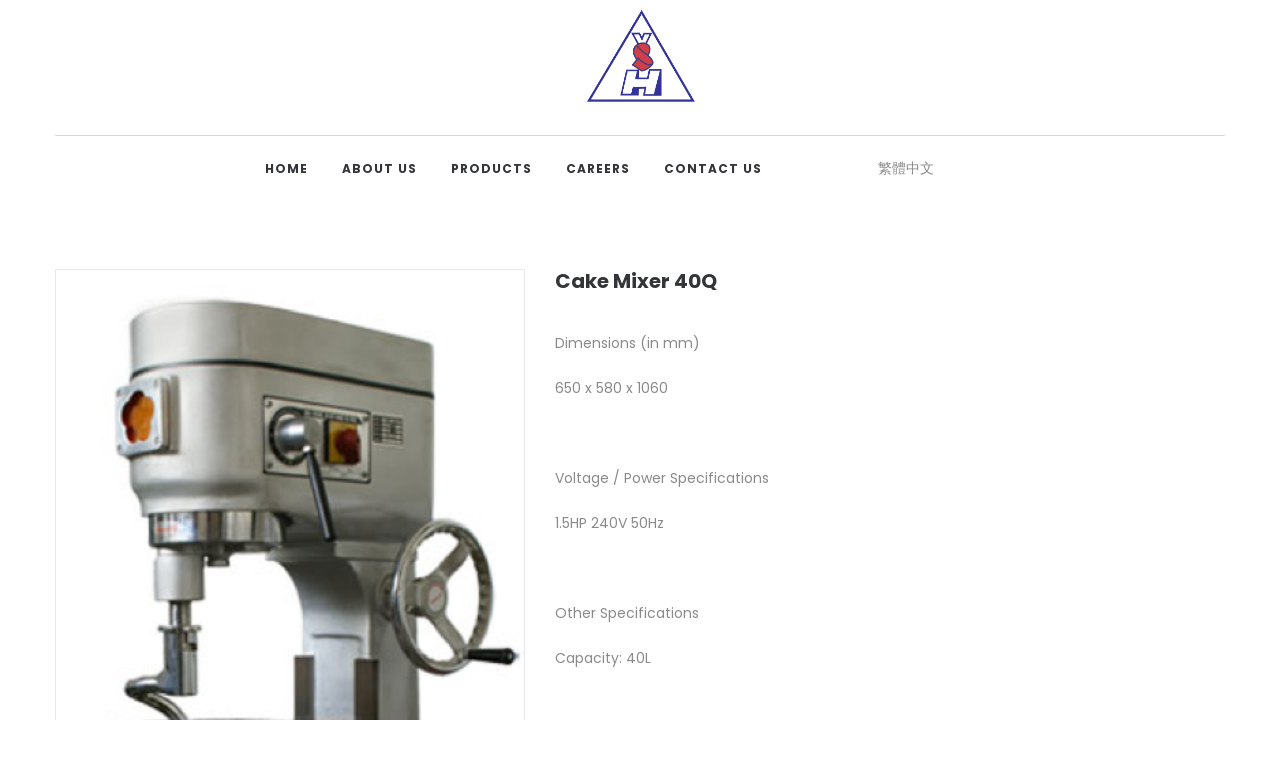

--- FILE ---
content_type: text/html; charset=utf-8
request_url: https://www.google.com/recaptcha/api2/aframe
body_size: 266
content:
<!DOCTYPE HTML><html><head><meta http-equiv="content-type" content="text/html; charset=UTF-8"></head><body><script nonce="DCDdX_2gPtsvkrWhS7aQIA">/** Anti-fraud and anti-abuse applications only. See google.com/recaptcha */ try{var clients={'sodar':'https://pagead2.googlesyndication.com/pagead/sodar?'};window.addEventListener("message",function(a){try{if(a.source===window.parent){var b=JSON.parse(a.data);var c=clients[b['id']];if(c){var d=document.createElement('img');d.src=c+b['params']+'&rc='+(localStorage.getItem("rc::a")?sessionStorage.getItem("rc::b"):"");window.document.body.appendChild(d);sessionStorage.setItem("rc::e",parseInt(sessionStorage.getItem("rc::e")||0)+1);localStorage.setItem("rc::h",'1768597989665');}}}catch(b){}});window.parent.postMessage("_grecaptcha_ready", "*");}catch(b){}</script></body></html>